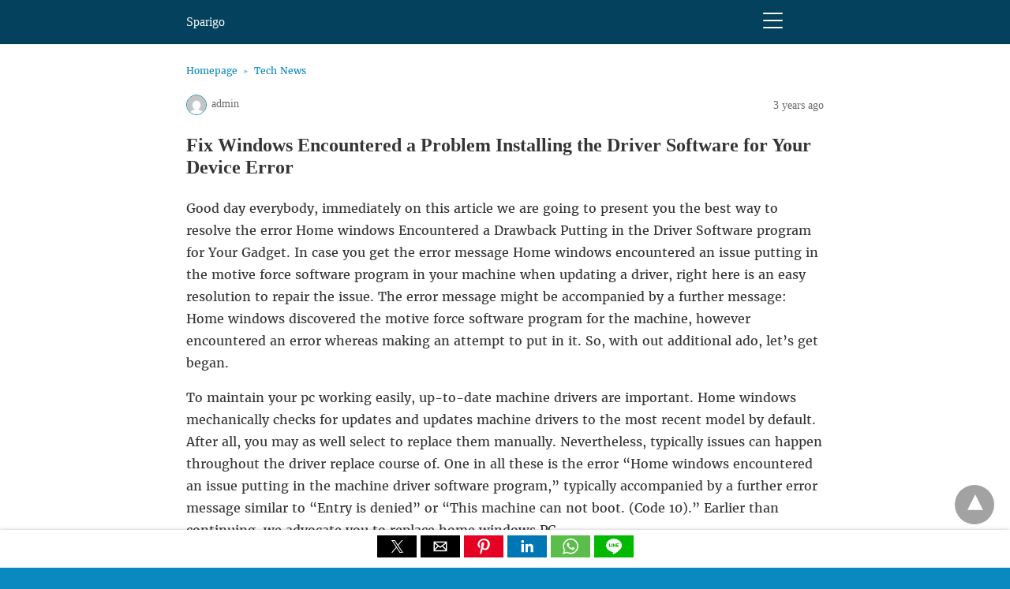

--- FILE ---
content_type: text/html; charset=UTF-8
request_url: https://sparigo.com/fix-windows-encountered-a-problem-installing-the-driver-software-for-your-device-error/
body_size: 15332
content:
<!doctype html> <html amp lang="en-US"> <head> <meta charset="utf-8"> <link rel="preconnect" href="//cdn.ampproject.org"> <meta name="viewport" content="width=device-width">  <title>Fix Windows Encountered a Problem Installing the Driver Software for Your Device Error - Sparigo</title> <link rel="canonical" href="https://sparigo.com/fix-windows-encountered-a-problem-installing-the-driver-software-for-your-device-error/" /> <meta property="og:locale" content="en_US" /> <meta property="og:type" content="article" /> <meta property="og:title" content="Fix Windows Encountered a Problem Installing the Driver Software for Your Device Error - Sparigo" /> <meta property="og:description" content="Good day everybody, immediately on this article we are going to present you the best way to resolve the error Home windows Encountered a Drawback Putting in the Driver Software program for Your Gadget. In case you get the error message Home windows encountered an issue putting in the motive force software program in your machine ... Read more" /> <meta property="og:url" content="https://sparigo.com/fix-windows-encountered-a-problem-installing-the-driver-software-for-your-device-error/" /> <meta property="og:site_name" content="Sparigo" /> <meta property="article:published_time" content="2022-12-07T06:18:14+00:00" /> <meta name="author" content="admin" /> <meta name="twitter:card" content="summary_large_image" /> <meta name="twitter:label1" content="Written by" /> <meta name="twitter:data1" content="admin" /> <meta name="twitter:label2" content="Est. reading time" /> <meta name="twitter:data2" content="4 minutes" /> <script type="application/ld+json" class="yoast-schema-graph">{"@context":"https://schema.org","@graph":[{"@type":"Article","@id":"https://sparigo.com/fix-windows-encountered-a-problem-installing-the-driver-software-for-your-device-error/#article","isPartOf":{"@id":"https://sparigo.com/fix-windows-encountered-a-problem-installing-the-driver-software-for-your-device-error/"},"author":{"name":"admin","@id":"https://sparigo.com/#/schema/person/469ff2889f977ea54bfbe1c044af9e62"},"headline":"Fix Windows Encountered a Problem Installing the Driver Software for Your Device Error","datePublished":"2022-12-07T06:18:14+00:00","mainEntityOfPage":{"@id":"https://sparigo.com/fix-windows-encountered-a-problem-installing-the-driver-software-for-your-device-error/"},"wordCount":846,"commentCount":0,"image":{"@id":"https://sparigo.com/fix-windows-encountered-a-problem-installing-the-driver-software-for-your-device-error/#primaryimage"},"thumbnailUrl":"","articleSection":["Tech News"],"inLanguage":"en-US","potentialAction":[{"@type":"CommentAction","name":"Comment","target":["https://sparigo.com/fix-windows-encountered-a-problem-installing-the-driver-software-for-your-device-error/#respond"]}]},{"@type":"WebPage","@id":"https://sparigo.com/fix-windows-encountered-a-problem-installing-the-driver-software-for-your-device-error/","url":"https://sparigo.com/fix-windows-encountered-a-problem-installing-the-driver-software-for-your-device-error/","name":"Fix Windows Encountered a Problem Installing the Driver Software for Your Device Error - Sparigo","isPartOf":{"@id":"https://sparigo.com/#website"},"primaryImageOfPage":{"@id":"https://sparigo.com/fix-windows-encountered-a-problem-installing-the-driver-software-for-your-device-error/#primaryimage"},"image":{"@id":"https://sparigo.com/fix-windows-encountered-a-problem-installing-the-driver-software-for-your-device-error/#primaryimage"},"thumbnailUrl":"","datePublished":"2022-12-07T06:18:14+00:00","author":{"@id":"https://sparigo.com/#/schema/person/469ff2889f977ea54bfbe1c044af9e62"},"breadcrumb":{"@id":"https://sparigo.com/fix-windows-encountered-a-problem-installing-the-driver-software-for-your-device-error/#breadcrumb"},"inLanguage":"en-US","potentialAction":[{"@type":"ReadAction","target":["https://sparigo.com/fix-windows-encountered-a-problem-installing-the-driver-software-for-your-device-error/"]}]},{"@type":"ImageObject","inLanguage":"en-US","@id":"https://sparigo.com/fix-windows-encountered-a-problem-installing-the-driver-software-for-your-device-error/#primaryimage","url":"","contentUrl":""},{"@type":"BreadcrumbList","@id":"https://sparigo.com/fix-windows-encountered-a-problem-installing-the-driver-software-for-your-device-error/#breadcrumb","itemListElement":[{"@type":"ListItem","position":1,"name":"Home","item":"https://sparigo.com/"},{"@type":"ListItem","position":2,"name":"Fix Windows Encountered a Problem Installing the Driver Software for Your Device Error"}]},{"@type":"WebSite","@id":"https://sparigo.com/#website","url":"https://sparigo.com/","name":"Sparigo","description":"All About Tech","potentialAction":[{"@type":"SearchAction","target":{"@type":"EntryPoint","urlTemplate":"https://sparigo.com/?s={search_term_string}"},"query-input":{"@type":"PropertyValueSpecification","valueRequired":true,"valueName":"search_term_string"}}],"inLanguage":"en-US"},{"@type":"Person","@id":"https://sparigo.com/#/schema/person/469ff2889f977ea54bfbe1c044af9e62","name":"admin","image":{"@type":"ImageObject","inLanguage":"en-US","@id":"https://sparigo.com/#/schema/person/image/","url":"https://secure.gravatar.com/avatar/19288f17b74ed8723bb65bab56b94ad7c51a82c2fd9c73b7779a49fe2857d035?s=96&d=mm&r=g","contentUrl":"https://secure.gravatar.com/avatar/19288f17b74ed8723bb65bab56b94ad7c51a82c2fd9c73b7779a49fe2857d035?s=96&d=mm&r=g","caption":"admin"},"sameAs":["http://sparigo.com"],"url":"https://sparigo.com/author/admin/"}]}</script>  <meta name="generator" content="AMP for WP 1.1.11" /> <link rel="preload" as="script" href="https://cdn.ampproject.org/v0.js"> <link rel="preconnect dns-prefetch" href="https://fonts.gstatic.com/" crossorigin> <script custom-element="amp-analytics" src="https://cdn.ampproject.org/v0/amp-analytics-latest.js" async></script> <script custom-element="amp-bind" src="https://cdn.ampproject.org/v0/amp-bind-0.1.js" async></script>    <script custom-element="amp-addthis" src="https://cdn.ampproject.org/v0/amp-addthis-0.1.js" async></script> <script custom-element="amp-social-share" src="https://cdn.ampproject.org/v0/amp-social-share-0.1.js" async></script> <script custom-element="amp-sidebar" src="https://cdn.ampproject.org/v0/amp-sidebar-0.1.js" async></script> <script src="https://cdn.ampproject.org/v0.js" async></script> <link rel="stylesheet" href="https://fonts.googleapis.com/css?family=Merriweather:400,400italic,700,700italic"> <style amp-boilerplate>body{-webkit-animation:-amp-start 8s steps(1,end) 0s 1 normal both;-moz-animation:-amp-start 8s steps(1,end) 0s 1 normal both;-ms-animation:-amp-start 8s steps(1,end) 0s 1 normal both;animation:-amp-start 8s steps(1,end) 0s 1 normal both}@-webkit-keyframes -amp-start{from{visibility:hidden}to{visibility:visible}}@-moz-keyframes -amp-start{from{visibility:hidden}to{visibility:visible}}@-ms-keyframes -amp-start{from{visibility:hidden}to{visibility:visible}}@-o-keyframes -amp-start{from{visibility:hidden}to{visibility:visible}}@keyframes -amp-start{from{visibility:hidden}to{visibility:visible}}</style><noscript><style amp-boilerplate>body{-webkit-animation:none;-moz-animation:none;-ms-animation:none;animation:none}</style></noscript> <style amp-custom> #statcounter{width:1px;height:1px}#ampforwp-jp-relatedposts{padding-top:1em;margin:1em 0;position:relative;clear:both}#ampforwp-jp-relatedposts h3.jp-relatedposts-headline{margin:0 0 1em;display:inline-block;float:left;font-size:9pt;font-weight:700;font-family:inherit}#ampforwp-jp-relatedposts .jp-relatedposts-items-visual{margin-right:-20px}#ampforwp-jp-relatedposts .jp-relatedposts-items{clear:left}#ampforwp-jp-relatedposts .jp-relatedposts-items-visual .jp-relatedposts-post{padding-right:20px;-moz-opacity:.8;opacity:.8}#ampforwp-jp-relatedposts .jp-relatedposts-items .jp-relatedposts-post{float:left;width:33%;margin:0 0 1em;box-sizing:border-box;-moz-box-sizing:border-box;-webkit-box-sizing:border-box}#ampforwp-jp-relatedposts .jp-relatedposts-items-visual h4.jp-relatedposts-post-title{text-transform:none;font-family:inherit;display:block;max-width:100%}#ampforwp-jp-relatedposts .jp-relatedposts-items p,#ampforwp-jp-relatedposts .jp-relatedposts-items time,#ampforwp-jp-relatedposts .jp-relatedposts-items-visual h4.jp-relatedposts-post-title{font-size:14px;line-height:20px;margin:0}#ampforwp-jp-relatedposts .jp-relatedposts-items .jp-relatedposts-post .jp-relatedposts-post-title a{font-size:inherit;font-weight:400;text-decoration:none;-moz-opacity:1;opacity:1}.amp-wp-article amp-addthis{bottom:-38px;margin-left:6px}@font-face{font-family:'Merriweather';font-display:swap;font-style:normal;font-weight:400;src:local('Merriweather'), local('Merriweather-Regular'), url('https://sparigo.com/wp-content/plugins/accelerated-mobile-pages/templates/design-manager/design-1/fonts/Merriweather-Regular.ttf')}@font-face{font-family:'Merriweather';font-display:swap;font-style:normal;font-weight:700;src:local('Merriweather Bold'), local('Merriweather-Bold'), url('https://sparigo.com/wp-content/plugins/accelerated-mobile-pages/templates/design-manager/design-1/fonts/Merriweather-Bold.ttf')}@font-face{font-family:'Merriweather';font-display:swap;font-style:italic;font-weight:400;src:local('Merriweather Italic'), local('Merriweather-Italic'), url('https://sparigo.com/wp-content/plugins/accelerated-mobile-pages/templates/design-manager/design-1/fonts/Merriweather-Italic.ttf')}@font-face{font-family:'Merriweather';font-display:swap;font-style:italic;font-weight:700;src:local('Merriweather Bold Italic'), local('Merriweather-BoldItalic'), url('https://sparigo.com/wp-content/plugins/accelerated-mobile-pages/templates/design-manager/design-1/fonts/Merriweather-BoldItalic.ttf')}.clearfix, .cb{clear:both}.alignright{float:right}.alignleft{float:left}.aligncenter{display:block;margin-left:auto;margin-right:auto;max-width:100%;text-align:center}.amp-wp-enforced-sizes{max-width:100%;margin:0 auto}.amp-wp-unknown-size img{object-fit:contain}amp-iframe{max-width:100%;margin-bottom:20px}amp-wistia-player{margin:5px 0px}.hide{display:none}div#pagination a{color:#04415D}.amp-wp-article amp-addthis{bottom:-38px}.amp-wp-content,.amp-wp-title-bar div{margin:0 auto;max-width:1000px}html{background:#0a89c0}body, .cmts_list ul li{background:#fff;color:#353535;font-weight:300;line-height:1.75em;font-family:'Merriweather', 'Times New Roman', 'Times, Serif'}ol, ul{list-style-position:inside}p,ol,ul,figure{margin:0 0 1em;padding:0}a,a:visited{color:#0a89c0}a:hover,a:active,a:focus{color:#353535}.wp-caption amp-img{max-width:100%}blockquote{color:#353535;background:rgba(127,127,127,.125);border-left:2px solid #0a89c0;margin:8px 0 24px 0;padding:16px}blockquote p:last-child{margin-bottom:0}.amp-wp-meta,.amp-wp-header .ampforwp-logo-area,.amp-wp-title,.wp-caption-text,.amp-wp-tax-category,.amp-wp-tax-tag,.amp-wp-comments-link,.amp-wp-footer p,.back-to-top, .cmt-button-wrapper a,.rp ol, .rp span, .single-post .amp_author_area .amp_author_area_wrapper{font-family:'Segoe UI'}.amp-wp-header{background-color:rgba(4,65,93,1)}.amp-wp-header .ampforwp-logo-area{color:#fff;font-size:1em;font-weight:400;margin:0 auto;max-width:calc(840px - 32px);padding:.875em 16px;position:relative}.amp-wp-header .amp-wp-site-icon{background-color:#fff;border:1px solid #fff;border-radius:50%;position:absolute;right:18px;top:10px}.amp-wp-article{color:#353535;font-weight:400;margin:1.5em auto;max-width:840px;overflow-wrap:break-word;word-wrap:break-word}.amp-wp-article-header{align-items:center;align-content:stretch;display:flex;flex-wrap:wrap;justify-content:space-between;margin:1.5em 16px 1.5em}.amp-wp-title{color:#353535;display:block;flex:1 0 100%;font-weight:900;font-size:1.5em;margin:0;width:100%}h2.amp-wp-sub-title{font-size:16px;line-height:1.4em;margin-top:0px;color:#a0a0a0}h2.amp-wp-sub-title.center{text-align:center}.amp-wp-meta{color:#696969;display:inline-block;flex:2 1 50%;font-size:.875em;line-height:1.7em;margin:0;padding:0}.ampforwp-meta-info{margin-top:0px}.amp-wp-article-header .amp-wp-meta:last-of-type{text-align:right;float:right;display:initial}.amp-wp-article-header .amp-wp-meta:first-of-type{text-align:left}.amp-wp-byline amp-img,.amp-wp-byline .amp-wp-author{display:inline-block;vertical-align:middle}.amp-wp-byline amp-img{border:1px solid #0a89c0;border-radius:50%;position:relative;margin-right:6px}.amp-wp-posted-on{text-align:right}.hide-meta-info{display:none}.amp-wp-article-featured-image{margin:1.5em 16px 1.5em;text-align:center}.amp-wp-article-featured-image amp-img{margin:0 auto}.amp-wp-article-featured-image.wp-caption .wp-caption-text, .ampforwp-gallery-item .wp-caption-text{margin:0 18px}.amp-wp-frontpage .the_content{padding:10px}.ampforwp-gallery-item.amp-carousel-slide{padding-bottom:20px}.amp-wp-frontpage .ampforwp-title{margin-left:10px}.amp-wp-article a{text-decoration:none}.amp-wp-article-content{margin:0 16px}.amp-wp-article-content ul,.amp-wp-article-content ol{margin-left:1em}.amp-wp-article-content amp-img{margin:0 auto}.amp-wp-article-content amp-img.alignright{margin:0 0 1em 16px}.amp-wp-article-content amp-img.alignleft{margin:0 16px 1em 0}.wp-caption{padding:0}.wp-caption.alignleft{margin-right:16px}.wp-caption.alignright{margin-left:16px}figcaption,.wp-caption-text{border-bottom:1px solid #c2c2c2;color:#696969;font-size:.875em;line-height:1.5em;margin:0;padding:.66em 10px .75em;text-align:center}amp-carousel{background:#c2c2c2;margin:0 -16px 1.5em}amp-iframe,amp-youtube,amp-instagram,amp-vine{background:#c2c2c2;margin:0 -16px 1.5em}.amp-wp-article-content amp-carousel amp-img{border:none}amp-carousel > amp-img > img{object-fit:contain}.amp-wp-iframe-placeholder{background:#c2c2c2 url(https://sparigo.com/wp-content/plugins/accelerated-mobile-pages/images/placeholder-icon.png) no-repeat center 40%;background-size:48px 48px;min-height:48px}.amp-wp-article-footer .amp-wp-meta{display:block}.amp-wp-tags{list-style-type:none;padding:0;margin:0 0 9px 0;display:inline-flex}.amp-wp-tags li{display:inline;padding-left:5px}.amp-wp-tax-category span{margin-right:5px}.amp-wp-tax-category, .amp-wp-tax-tag{color:#696969;font-size:.875em;line-height:1.5em;margin:1.5em 16px}.ampforwp-comment-button{margin-bottom:20px}.amp-wp-comments-link{color:#696969;font-size:.875em;line-height:1.5em;text-align:center;margin:2.25em 0 1.5em}.amp-wp-comments-link a{border-style:solid;border-color:#c2c2c2;border-width:1px 1px 2px;border-radius:4px;background-color:transparent;color:#0a89c0;cursor:pointer;display:block;font-size:14px;font-weight:600;line-height:18px;margin:0 auto;max-width:200px;padding:11px 16px;text-decoration:none;width:50%;-webkit-transition:background-color 0.2s ease;transition:background-color 0.2s ease}.page-title{margin:0 15px;font-size:1.17em}.amp-sub-archives li{width:50%}.amp-sub-archives ul{padding:0;list-style:none;display:flex;font-size:12px;line-height:1.2;margin:5px 1.5em 10px 1.5em}.author-archive amp-img{border-radius:50%;margin:0px 8px 10px;display:block}.author-archive{float:left}.amp-wp-content.taxonomy-description{margin:0 15px}.amp-wp-content.taxonomy-image{margin:15px 15px 0px 15px}.amp-wp-footer{margin:calc(1.5em - 1px) 0 0;padding-bottom:25px}.amp-wp-footer div{margin:0 auto;max-width:calc(840px - 32px);position:relative}.amp-wp-footer .footer_menu{padding:1.25em 16px}.amp-wp-footer h2{font-size:1em;line-height:1.375em;margin:0 0 .5em}.amp-wp-footer p{font-size:.8em;line-height:1.5em;margin:0 15px 0 0}.amp-wp-footer a{text-decoration:none}.copyright_txt{float:left}.back-to-top{float:right}.amp-wp-header .nav_container{float:right;top:16px;line-height:1;right:65px;position:absolute}.toggle-text{position:absolute;right:0;height:22px;width:28px}.toggle-text span{display:block;position:absolute;height:2px;width:25px;background:#ffffff;border-radius:19px;opacity:1;left:0}.toggle-text span:nth-child(2){top:9px}.toggle-text span:nth-child(3){top:18px}.amp-wp-home .amp-wp-meta{margin:5px 0}.amp-wp-home .amp-wp-content p{display:inline-block;width:100%}.ampforwp-custom-index .amp-wp-title a{text-decoration:none;color:#353535}.amp-wp-meta{display:flex}.amp-wp-posted-on{display:initial}#pagination .next,#pagination .prev{display:inline-block}.ampforwp-custom-index .amp-wp-content{margin-bottom:30px}.pagination-holder{margin:1.5em 16px}#pagination .next{float:right}.amp-wp-home .amp-wp-content p{display:inline}.home-post-image{float:right;margin:0 0 10px 20px}.amp-wp-article-content amp-img{max-width:100%}.amp-wp-meta.amp-wp-tax-category,.amp-wp-meta.amp-wp-tax-tag{margin:0}.amp-wp-meta.amp-wp-tax-tag{display:initial}.the_content small{font-size:11px;line-height:1.2;color:#111;margin-bottom:5px;display:inline-block}.ampforwp-so-i{margin:1.5em 16px}.a-so-i{width:50px;height:28px;display:inline-block;background:#5cbe4a;position:relative;top:-8px;padding-top:0px;margin-bottom:5px}.a-so-i amp-img{top:4px}amp-social-share[type="facebookmessenger"]{background-image:url(https://img.icons8.com/color/100/000000/facebook-messenger.png);max-height:33px}.custom-amp-socialsharing-line{background:#00b900}.cmt-button-wrapper a{border-style:solid;border-color:#c2c2c2;border-width:1px 1px 2px;border-radius:4px;background-color:transparent;color:#0a89c0;cursor:pointer;display:block;font-size:14px;font-weight:600;text-align:center;line-height:18px;margin:0 auto;max-width:200px;padding:11px 16px;text-decoration:none;width:50%;-webkit-transition:background-color .2s ease;transition:background-color .2s ease}.close-nav,.cmts_list div,.rp ol li,.toggle-navigation ul,.toggle-navigationv2 ul li a{display:inline-block}main .amp-wp-content.cmts_list{background:0 0;box-shadow:none;max-width:1030px}.cmts_list h3{font-size:14px;font-weight:700;letter-spacing:.4px;margin:25px 0 10px;color:#333}.cmts_list{margin:2.5em 16px}.cmts_list ul{margin:0;padding:0}.cmts_list ul.children{padding-bottom:10px;margin-left:4%;width:96%}.cmts_list ul li p{margin:0;font-size:14px;clear:both;padding-top:5px;word-break:break-word}.cmts_list ul li{font-size:11px;list-style-type:none;margin-bottom:12px;background:#fefefe;-moz-border-radius:2px;-webkit-border-radius:2px;border-radius:2px;-moz-box-shadow:0 2px 3px rgba(0,0,0,.05);-webkit-box-shadow:0 2px 3px rgba(0,0,0,.05);box-shadow:0 2px 3px rgba(0,0,0,.05);padding:0;max-width:1000px;width:96%}.cmts_list ul li .says{margin-right:4px}.cmts_list li li,.cmts_list li li li{margin:20px 20px 10px}.cmts_list ul li .comment-body{padding:10px 0 15px}.cmt-author{float:left}.single-post footer.comment-meta{padding-bottom:0;line-height:1.9}.cmts_list li li{background:#f7f7f7;box-shadow:none;border:1px solid #eee}.page-numbers{padding:9px 10px;background:#fff;font-size:14px}.cmt-author-img{float:left;margin-right:5px;border-radius:60px}.comment-content amp-img{max-width:300px}amp-sidebar{width:250px}amp-sidebar{background:#efefef}.amp-sidebar-image{line-height:100px;vertical-align:middle}.amp-close-image{top:15px;left:225px;cursor:pointer}.toggle-navigationv2 ul{list-style-type:none;margin:0;font-family:sans-serif;padding:0}.toggle-navigationv2 ul ul li a{padding-left:35px;background:#ffffff;display:inline-block}.toggle-navigationv2 ul li a{padding:10px 15px 10px 25px;width:100%;text-decoration:none;background:#fafafa;font-size:13px;border-bottom:1px solid #efefef;display:inline-block;color:#0a89c0}.close-nav{font-size:12px;font-family:sans-serif;background:rgba(0,0,0,0.25);letter-spacing:1px;padding:10px;border-radius:100px;line-height:8px;margin:14px;color:#ffffff;display:inline-block;position:relative;right:0px}.close-nav:hover{background:rgba(0,0,0,0.45)}.toggle-navigation ul{list-style-type:none;margin:0;padding:0;width:100%}.menu-all-pages-container:after{content:"";clear:both}.toggle-navigation ul li{font-size:13px;border-bottom:1px solid rgba(0,0,0,.11);padding:11px 0;width:25%;float:left;text-align:center;margin-top:6px}.toggle-navigation ul ul{display:none}.toggle-navigation ul li a{color:#eee;padding:15px}.toggle-navigation{display:none;background:#444}.nav_container:hover+.toggle-navigation,.toggle-navigation:active,.toggle-navigation:focus,.toggle-navigation:hover{display:inline-block;width:100%}#amp-user-notification1 p{display:inline-block}amp-user-notification{padding:5px;text-align:center;background:#fff;border-top:1px solid}amp-user-notification button{padding:8px 10px;background:#0a89c0;color:#fff;margin-left:5px;border:0}.amp-not-privacy{color:#0a89c0;text-decoration:none;font-size:15px}amp-user-notification button:hover{cursor:pointer}.amp-ad-wrapper{text-align:center}body{padding-bottom:43px}.body.single-post .s_so{z-index:99999}.body.single-post .adsforwp-stick-ad, .body.single-post amp-sticky-ad{padding-top:4px;padding-bottom:52px}.body.single-post .ampforwp-sticky-custom-ad{bottom:46px;padding:5px 0px 0px}.body.single-post .afw a{line-height:0}.body.single-post amp-sticky-ad amp-sticky-ad-top-padding{height:0px}.s_so a{text-decoration:none}.s_so{width:100%;bottom:0;display:block;left:0;box-shadow:0 4px 7px #000;background:#fff;padding:7px 0 0;position:fixed;margin:0;z-index:10;text-align:center}.whatsapp-share-icon{width:50px;height:28px;display:inline-block;background:#5cbe4a;padding:4px 0;position:relative;top:-4px}.amp-wp-tax-category span:first-child:after{content:' '}.amp-wp-tax-category span:after,.amp-wp-tax-tag span:after{content:', '}.amp-wp-tax-category span:last-child:after,.amp-wp-tax-tag span:last-child:after{content:' '}pre{white-space:pre-wrap}.amp-ad-wrapper.amp_ad_1{padding-top:20px}.amp-wp-content-loop{width:100%}.amp-wp-content-loop ul{margin:0}.ampforwp_single_excerpt{margin-bottom:15px}.ampforwp-ad-above-related-post{padding-top:15px}.single-post .amp_author_area amp-img{margin:0;float:left;margin-right:12px;border-radius:60px}.single-post .amp_author_area .amp_author_area_wrapper{display:inline-block;width:100%;line-height:1.4;margin-top:22px;font-size:13px;color:#333}.a-so-twitter{background:#1da1f2}.a-so-i-rounded-author{padding:10px 0px 10px 10px;display:inline-table;border-radius:50%;cursor:pointer}figure.aligncenter amp-img{margin:0 auto}.amp-wp-footer{border-top:1px solid #c2c2c2;background:#FFFFFF;color:#353535}.amp-wp-footer a{color:#04415D}.amp-wp-footer a:hover{color:#353535}.amp-wp-footer p{color:#696969}.amp-wp-footer{background:#FFFFFF}.footer_menu ul{list-style-type:none;padding:0;text-align:center;margin:0px 20px 25px 20px;line-height:27px;font-size:13px}.footer_menu ul li{display:inline;margin:0 10px}.footer_menu ul li:first-child{margin-left:0}.footer_menu ul li:last-child{margin-right:0}.footer_menu ul ul{display:none}#footer{padding:20px 0px 0px 0px}#footer h2, .cpr-links{padding:0px 16px}a.btt:hover{cursor:pointer}.amp-category-block ul{list-style-type:none}.amp-category-block-btn{display:block;text-align:center;font-size:13px;margin-top:15px;border-bottom:1px solid #f1f1f1;text-decoration:none}.design_1_wrapper .amp-category-block, .category-widget-wrapper{max-width:840px;margin:1.5em auto}.design_1_wrapper .amp-wp-header .nav_container .toggle-text{cursor:pointer}.category-widget-gutter{margin:1.5em 26px 3.5em}.category-widget-gutter h4{margin-bottom:0px}.category-widget-gutter ul{margin-top:10px;list-style-type:none;padding:0}.amp-category-block ul{margin:1.5em 26px 3.5em}.amp-category-post{width:32%;display:inline-block;word-wrap:break-word;float:left}.amp-category-post a{color:#555;text-decoration:none}.amp-category-post amp-img{margin-bottom:5px}.amp-category-block li:nth-child(3){margin:0 1%}@media screen and (max-width:530px){.amp-category-post{line-height:1.45;font-size:14px}.amp-category-block li:nth-child(3){margin:0 0.6%}}@media screen and (max-width:375px){.rp .related_link{line-height:1}.amp-category-post{line-height:1.45;font-size:12px}.amp-category-block li:nth-child(3){margin:0%}}.searchmenu{margin-right:15px;margin-top:10px;position:absolute;top:0;right:91px}.searchmenu button{background:transparent;border:none}.closebutton{background:transparent;border:0;color:rgba(255, 255, 255, 0.7);border:1px solid rgba(255, 255, 255, 0.7);border-radius:30px;width:32px;height:32px;font-size:12px;text-align:center;position:absolute;top:12px;right:20px;outline:none}amp-lightbox{background:rgba(0, 0, 0,0.85)}.rp span{display:block}.rp ol{list-style-type:none;margin:0;padding:0}.rp ol li{width:100%;margin-bottom:12px;padding:0}.rp .related_link a{color:#000;font-size:18px}.rp ol li amp-img{width:100px;float:left;margin-right:15px}.rp ol li p{font-size:12px;color:#999;line-height:1.2;margin:7px 0 0}.no_related_thumbnail{padding:15px 18px}main .amp-wp-content.relatedpost{background:0 0;box-shadow:none;max-width:1030px}.relatedpost{margin:2em 16px}.rp span{font-size:14px;font-weight:700;letter-spacing:.4px;margin:25px 0 10px;color:#333}.rp ol li{display:inline-block}table{display:-webkit-box;display:-ms-flexbox;display:flex;-ms-flex-wrap:wrap;flex-wrap:wrap;overflow-x:auto}table a:link{font-weight:bold;text-decoration:none}table a:visited{color:#999999;font-weight:bold;text-decoration:none}table a:active, table a:hover{color:#bd5a35;text-decoration:underline}table{color:#666;font-size:12px;text-shadow:1px 1px 0px #fff;background:#eee;margin:0px;width:95%}table th{padding:21px 25px 22px 25px;border-top:1px solid #fafafa;border-bottom:1px solid #e0e0e0;background:#ededed;background:-webkit-gradient(linear, left top, left bottom, from(#ededed), to(#ebebeb));background:-moz-linear-gradient(top, #ededed, #ebebeb)}table th:first-child{text-align:left;padding-left:20px}table tr:first-child th:first-child{-moz-border-radius-topleft:3px;-webkit-border-top-left-radius:3px;border-top-left-radius:3px}table tr:first-child th:last-child{-moz-border-radius-topright:3px;-webkit-border-top-right-radius:3px;border-top-right-radius:3px}table tr{text-align:center;padding-left:20px}table td:first-child{text-align:left;padding-left:20px;border-left:0}table td{padding:18px;border-top:1px solid #ffffff;border-bottom:1px solid #e0e0e0;border-left:1px solid #e0e0e0;background:#fafafa;background:-webkit-gradient(linear, left top, left bottom, from(#fbfbfb), to(#fafafa));background:-moz-linear-gradient(top, #fbfbfb, #fafafa)}table tr.even td{background:#f6f6f6;background:-webkit-gradient(linear, left top, left bottom, from(#f8f8f8), to(#f6f6f6));background:-moz-linear-gradient(top, #f8f8f8, #f6f6f6)}table tr:last-child td{border-bottom:0}table tr:last-child td:first-child{-moz-border-radius-bottomleft:3px;-webkit-border-bottom-left-radius:3px;border-bottom-left-radius:3px}table tr:last-child td:last-child{-moz-border-radius-bottomright:3px;-webkit-border-bottom-right-radius:3px;border-bottom-right-radius:3px}table tr:hover td{background:#f2f2f2;background:-webkit-gradient(linear, left top, left bottom, from(#f2f2f2), to(#f0f0f0));background:-moz-linear-gradient(top, #f2f2f2, #f0f0f0)}.amp-wp-content table{word-break:break-word}.amp-facebook-comments{margin:0 0}[class*=icono-]:after, [class*=icono-]:before{content:'';pointer-events:none}.icono-search:before{position:absolute;left:50%;-webkit-transform:rotate(270deg);-ms-transform:rotate(270deg);transform:rotate(270deg);width:2px;height:9px;box-shadow:inset 0 0 0 32px;top:0px;border-radius:0 0 1px 1px;left:14px}[class*=icono-]{display:inline-block;vertical-align:middle;position:relative;font-style:normal;color:#f42;text-align:left;text-indent:-9999px;direction:ltr}.amp-wp-header .ampforwp-search-nav-wrapper{padding:0}.ampforwp-search-nav-wrapper .searchmenu{margin-top:20px}.headerlogo a, [class*=icono-]{top:0}.amp-logo h1{font-size:1em;font-weight:400;line-height:1.75em;margin:0}.amp-logo{display:inline-block}.amp-wp-header a, .headerlogo a, [class*=icono-]{color:#ffffff;text-decoration:none}@media screen and (min-width:650px){table{display:inline-table}}.amp-wp-footer{padding-bottom:20px}.breadcrumb{line-height:1;margin:0.1em 16px 1.5em}.breadcrumb{line-height:1;margin:0.1em 16px 1.5em}.breadcrumb ul{padding:0;margin:0}.breadcrumb ul li, .breadcrumbs span{display:inline;font-size:12px}.breadcrumb ul li a, .breadcrumb ul li span{font-size:12px}.breadcrumb ul li a::after{content:"\25BA";display:inline-block;font-size:8px;padding:0 6px 0 7px;vertical-align:middle;opacity:0.5;position:relative;top:-1px}.breadcrumb ul li:hover a::after{color:#c3c3c3}.breadcrumb ul li:last-child a::after{display:none}.amp-wp-content.widget-wrapper{max-width:840px}.amp_widget_above_the_footer{margin:0 10px}.widget-wrapper li{list-style-position:inside}.amp-menu > li > a > amp-img, .sub-menu > li > a > amp-img{display:inline-block;margin-right:4px}.menu-item amp-img{width:16px;height:11px;display:inline-block;margin-right:5px}.amp-carousel-container{position:relative;width:100%;height:100%}.amp-carousel-img img{object-fit:contain}.amp-menu li{position:relative;margin:0}.amp-menu li.menu-item-has-children ul{display:none;margin:0;background:#222}.amp-menu li.menu-item-has-children ul ul{background:#444}.amp-menu input{display:none}.amp-menu [id^=drop]:checked + label + ul{display:block}.amp-menu .toggle:after{content:'\25be';position:absolute;padding:10px 15px 10px 30px;right:0;font-size:18px;color:#ccc;top:5px;z-index:10000;line-height:1}.amp-ad-wrapper span{display:inherit;font-size:12px;line-height:1}.ampforwp_post_pagination{width:100%;text-align:center;display:inline-block}@media(max-width:480px){}@media(max-width:480px){.amp-wp-content .alignright, .amp-wp-content .alignleft{float:none;margin:0 auto}}@media (min-width:768px){.wp-block-columns{display:flex}.wp-block-column{max-width:50%;margin:0px 10px}}.amp-wp-content.the_content h1, .amp-wp-content.the_content h2, .amp-wp-content.the_content h3, .amp-wp-content.the_content h4, .amp-wp-content.the_content h5, .amp-wp-content.the_content h6{margin:15px 0px;line-height:1.4}.amp-wp-content.the_content h1{font-size:32px}.amp-wp-content.the_content h2{font-size:27px}.amp-wp-content.the_content h3{font-size:24px}.amp-wp-content.the_content h4{font-size:20px}.amp-wp-content.the_content h5{font-size:17px}.amp-wp-content.the_content h6{font-size:15px}amp-facebook-like{max-height:28px}.link-menu .toggle{width:100%;height:100%;position:absolute;top:0px;right:0;cursor:pointer}.amp-wp-content table, .cntn-wrp.artl-cnt table{height:auto}amp-img.amp-wp-enforced-sizes[layout=intrinsic] > img, .amp-wp-unknown-size > img{object-fit:contain}.rtl amp-carousel{direction:ltr}.rtl .amp-menu .toggle:after{left:0;right:unset}.sharedaddy li{display:none}sub{vertical-align:sub;font-size:small}sup{vertical-align:super;font-size:small}@media only screen and (max-width:480px){svg{max-width:250px;max-height:250px}}h2.amp-post-title{word-break:break-word;word-wrap:break-word}h2.amp-wp-sub-title{word-break:break-word;word-wrap:break-word}h2.amp-wp-sub-title{font-size:20px;line-height:1.4em;margin-top:0px;color:#a0a0a0}h2.amp-wp-sub-title.center{text-align:center}@media (min-width:768px){.artl-cnt .wp-block-column{max-width:100%}}h1,h2,h3,h4,h5,h6,.amp-wp-title{font-family:1}.btt{position:fixed;bottom:55px;right:20px;background:rgba(71, 71, 71, 0.5);color:#fff;border-radius:100%;width:50px;height:50px;text-decoration:none}.btt:hover{color:#fff;background:#474747}.btt:before{content:'\25be';display:block;font-size:35px;font-weight:600;color:#fff;transform:rotate(180deg);text-align:center;line-height:1.5} .wp-block-table{min-width:240px}table.wp-block-table.alignright,table.wp-block-table.alignleft,table.wp-block-table.aligncenter{width:auto}table.wp-block-table.aligncenter{width:50%}table.wp-block-table.alignfull,table.wp-block-table.alignwide{display:table}table{overflow-x:auto}table a:link{font-weight:bold;text-decoration:none}table a:visited{color:#999999;font-weight:bold;text-decoration:none}table a:active, table a:hover{color:#bd5a35;text-decoration:underline}table{font-family:Arial, Helvetica, sans-serif;color:#666;font-size:15px;text-shadow:1px 1px 0px #fff;background:inherit;margin:0px;width:95%}table th{padding:21px 25px 22px 25px;border-top:1px solid #fafafa;border-bottom:1px solid #e0e0e0;background:#ededed}table th:first-child{text-align:left;padding-left:20px}table tr:first-child th:first-child{-webkit-border-top-left-radius:3px;border-top-left-radius:3px}table tr:first-child th:last-child{-webkit-border-top-right-radius:3px;border-top-right-radius:3px}table tr{text-align:center;padding-left:20px;border:2px solid #eee}table td:first-child{padding-left:20px;border-left:0}table td{padding:18px;border-top:1px solid #ffffff;border-bottom:1px solid #e0e0e0;border-left:1px solid #e0e0e0}table tr.even td{background:#f6f6f6;background:-webkit-gradient(linear, left top, left bottom, from(#f8f8f8), to(#f6f6f6))}table tr:last-child td{border-bottom:0}table tr:last-child td:first-child{-webkit-border-bottom-left-radius:3px;border-bottom-left-radius:3px}table tr:last-child td:last-child{-webkit-border-bottom-right-radius:3px;border-bottom-right-radius:3px}@media screen and (min-width:650px){table{display:inline-table}}.has-text-align-left{text-align:left}.has-text-align-right{text-align:right}.has-text-align-center{text-align:center}.collapsible-captions amp-img img{object-fit:contain}.web-stories-list__story-poster amp-img{width:100%;height:100%}ins{background:yellow}.afw a{display:block}amp-web-push-widget button.amp-subscribe{display:inline-flex;align-items:center;border-radius:5px;border:0;box-sizing:border-box;margin:0;padding:10px 15px;cursor:pointer;outline:none;font-size:15px;font-weight:500;background:#4A90E2;margin-top:7px;color:white;box-shadow:0 1px 1px 0 rgba(0, 0, 0, 0.5);-webkit-tap-highlight-color:rgba(0, 0, 0, 0)}.amp-logo amp-img{width:190px}.amp-menu input{display:none}.amp-menu li.menu-item-has-children ul{display:none}.amp-menu li{position:relative;display:block}.amp-menu > li a{display:block}</style> </head> <body data-amp-auto-lightbox-disable class="body single-post 2092 post-id-2092 singular-2092 design_1_wrapper post 1.1.11"> <div id="backtotop"></div> <header id="#top" class="amp-wp-header"> <div class="ampforwp-logo-area" > <div class="amp-logo"> <a href="https://sparigo.com/" >Sparigo</a> </div> <div on='tap:sidebar.toggle' role="button" aria-label="Navigation" tabindex="0" class="nav_container"> <a class="toggle-text"> <span></span> <span></span> <span></span> </a> </div> </div> </header> <amp-sidebar id='sidebar' layout="nodisplay" side="right"> <div class="toggle-navigationv2"> <div role="button" tabindex="0" on='tap:sidebar.close' class="close-nav">X</div> <nav id ="primary-amp-menu"> <div class="menu-top-menu-container"><ul id="menu-top-menu" class="menu amp-menu"><li id="menu-item-3349" class="menu-item menu-item-type-custom menu-item-object-custom menu-item-home menu-item-3349 "><a href="https://sparigo.com/" class="dropdown-toggle" data-toggle="dropdown"><span>Home</span></a></li> <li id="menu-item-3348" class="menu-item menu-item-type-taxonomy menu-item-object-category current-post-ancestor current-menu-parent current-post-parent menu-item-3348 "><a href="https://sparigo.com/category/tech-news/" class="dropdown-toggle" data-toggle="dropdown"><span>Tech News</span></a></li> <li id="menu-item-3346" class="menu-item menu-item-type-taxonomy menu-item-object-category menu-item-3346 "><a href="https://sparigo.com/category/earn-money/" class="dropdown-toggle" data-toggle="dropdown"><span>Earn Money</span></a></li> <li id="menu-item-3344" class="menu-item menu-item-type-taxonomy menu-item-object-category menu-item-3344 "><a href="https://sparigo.com/category/android-apps/" class="dropdown-toggle" data-toggle="dropdown"><span>Android App</span></a></li> <li id="menu-item-3347" class="menu-item menu-item-type-taxonomy menu-item-object-category menu-item-3347 "><a href="https://sparigo.com/category/news/" class="dropdown-toggle" data-toggle="dropdown"><span>News</span></a></li> <li id="menu-item-3345" class="menu-item menu-item-type-taxonomy menu-item-object-category menu-item-3345 "><a href="https://sparigo.com/category/apps/" class="dropdown-toggle" data-toggle="dropdown"><span>Apps</span></a></li> <li id="menu-item-3199" class="menu-item menu-item-type-post_type menu-item-object-page menu-item-3199 "><a href="https://sparigo.com/terms-and-conditions/" class="dropdown-toggle" data-toggle="dropdown"><span>Terms and Conditions</span></a></li> <li id="menu-item-3198" class="menu-item menu-item-type-post_type menu-item-object-page menu-item-3198 "><a href="https://sparigo.com/privacy-policy-2/" class="dropdown-toggle" data-toggle="dropdown"><span>Privacy Policy</span></a></li> <li id="menu-item-3200" class="menu-item menu-item-type-post_type menu-item-object-page menu-item-3200 "><a href="https://sparigo.com/disclaimer/" class="dropdown-toggle" data-toggle="dropdown"><span>Disclaimer</span></a></li> <li id="menu-item-3197" class="menu-item menu-item-type-post_type menu-item-object-page menu-item-3197 "><a href="https://sparigo.com/contact/" class="dropdown-toggle" data-toggle="dropdown"><span>Contact</span></a></li> <li id="menu-item-3196" class="menu-item menu-item-type-post_type menu-item-object-page menu-item-3196 "><a href="https://sparigo.com/about/" class="dropdown-toggle" data-toggle="dropdown"><span>About</span></a></li> </ul></div> </nav> </div> </amp-sidebar> <article class="amp-wp-article"> <div class="amp-wp-content breadcrumb"> <ul id="breadcrumbs" class="breadcrumbs"><li class="item-home"><a class="bread-link bread-home" href="https://sparigo.com/" title="Homepage">Homepage</a></li><li class="item-cat item-cat-8"><a class="bread-cat bread-cat-8 bread-cat-Tech News" href="https://sparigo.com/category/tech-news/" title="Tech News">Tech News</a></li></ul></div> <div class="amp-wp-article-header ampforwp-meta-info "> <div class="amp-wp-meta amp-wp-byline"> <amp-img src="https://secure.gravatar.com/avatar/19288f17b74ed8723bb65bab56b94ad7c51a82c2fd9c73b7779a49fe2857d035?s=24&#038;d=mm&#038;r=g" width="24" height="24" layout="fixed"></amp-img> <span class="amp-wp-author author vcard">admin</span> </div> <div class="amp-wp-meta amp-wp-posted-on"> <time datetime="2022-12-07T06:18:14+00:00"> 3 years ago </time> </div> </div> <header class="amp-wp-article-header ampforwp-title"> <h1 class="amp-wp-title">Fix Windows Encountered a Problem Installing the Driver Software for Your Device Error</h1> </header> <div class="amp-wp-article-content"> <div class="amp-wp-content the_content"> <p>Good day everybody, immediately on this article we are going to present you the best way to resolve the error Home windows Encountered a Drawback Putting in the Driver Software program for Your Gadget. In case you get the error message Home windows encountered an issue putting in the motive force software program in your machine when updating a driver, right here is an easy resolution to repair the issue. The error message might be accompanied by a further message: Home windows discovered the motive force software program for the machine, however encountered an error whereas making an attempt to put in it. So, with out additional ado, let’s get began.</p> <p>To maintain your pc working easily, up-to-date machine drivers are important. Home windows mechanically checks for updates and updates machine drivers to the most recent model by default. After all, you may as well select to replace them manually. Nevertheless, typically issues can happen throughout the driver replace course of. One in all these is the error “Home windows encountered an issue putting in the machine driver software program,” typically accompanied by a further error message similar to “Entry is denied” or “This machine can not boot. (Code 10).” Earlier than continuing ,we advocate you to replace home windows PC.</p> <h2>Tips on how to Repair Home windows Encountered a Drawback Putting in the Driver Software program for Your Gadget Error</h2> <h3>Run the Troubleshooter from Management Panel</h3> <p><strong>Step 1</strong>: Open Home windows management panel</p> <p><strong>Step 2</strong>: You may as well use the Home windows Key + R key combo the place it’s best to sort “management.exe” and click on Run which may even open Management Panel immediately.</p> <p><strong>Step 3</strong>: After Management Panel opens, change the view to Class and click on on View units and printers below {Hardware} and Sound so as open this part. Notice that you’ll have to resolve the issue utilizing Management Panel and never Settings on Home windows 10.</p> <p><strong>Step 4</strong>: Beneath the Gadgets part, find the problematic machine, left-click on it as soon as, and click on the Troubleshoot button on the prime menu. In case you don’t discover your problematic machine, click on in your pc’s icon.</p> <p><strong>Step 5</strong>: Anticipate the troubleshooter to complete making an attempt to detect and resolve the issue and observe the directions on-screen to permit it to repair the issue. Verify to see if the “Home windows encountered an issue putting in the motive force software program in your machine” error nonetheless seems.</p> <p><strong>Step 6</strong>: You probably have chosen to troubleshoot your pc within the Step 4, it’s best to see a listing of errors after the troubleshooter gathers the info. Select the problematic machine by clicking its radio button and select Subsequent. Comply with the directions on-screen.</p> <h3>Specify the Path for Driver Installs</h3> <p><strong>Step 1</strong>: Open Home windows Gadget Supervisor</p> <p><strong>Step 2</strong>: You may as well use the Home windows Key + R mixture by clicking each of those keys concurrently with the intention to convey up the Run dialog field. Sort in “devmgmt.msc” within the field and click on OK.</p> <p><strong>Step 3</strong>: Find the problematic machine you wish to troubleshoot below the right menu, proper click on on in, and choose Properties. After the Properties window has opened, navigate to the Driver tab and examine for the Replace Driver button.</p> <p><strong>Step 4</strong>: Click on on it. From the brand new window which is able to seem, select the “Browse my pc for driver software program” possibility. Navigate to the C:WindowsWinSxS location in your pc below the “Seek for driver software program on this location” possibility.</p> <p><strong>Step 5</strong>: Now your pc will examine below this location for driver set up and it ought to hopefully stop the ““Home windows encountered an issue putting in the motive force software program in your machine” error from showing.</p> <h2>Last Phrases</h2> <p>We hope you get pleasure from our article on the best way to Repair the Home windows Error Encountered a Drawback Putting in the Driver Software program for Your Gadget. After putting in a Home windows Vista Service Pack on a pc working Home windows Vista, a {hardware} machine will not be working correctly. Additionally, if you happen to open Gadget Supervisor, you may even see an exclamation mark subsequent to the title of the {hardware} machine. That’s it. These are our suggestions for resolving the error message when putting in or updating drivers. In case you preferred our article, please share it with others.</p> <p>I hope you perceive this text, <em>Repair Home windows Encountered a Drawback Putting in the Driver Software program for Your Gadget Error</em>.</p> <div class="yarpp yarpp-related yarpp-related-website yarpp-template-list"><strong>Desires Extra Learn?</strong> <ol> <li>Tips on how to Repair ‘isdone.dll Error Whereas Putting in Far Cry 5’ Problem on PC</li> <li>Repair ‘Error 740 Whereas Putting in a Printer on Home windows 11’ Problem</li> <li>Tips on how to Repair ‘Home windows Malicious Software program Elimination Device Not Putting in’ Problem</li> <li>How To Repair ‘CFosSpeed Driver Set up Error’ Problem In Home windows 11 PC</li> <li>Tips on how to Repair ‘error 0x80070666 when putting in Microsoft Visible C++’ Problem</li> </ol> </div> </div> <div class="amp-wp-content"><amp-addthis width="320" height="92" data-pub-id="ra-5cc8551aa4f16f5c" data-widget-id="cwgj"></amp-addthis></div>   <div class="amp-wp-content post-pagination-meta"> <div id="pagination"> <div class="next"> <a href="https://sparigo.com/fix-when-windows-defender-wont-open-on-windows-11/"> Fix When Windows Defender Won’t Open on Windows 11 &raquo;</a> </div> <div class="prev"> <a href="https://sparigo.com/how-to-enable-ics-in-windows-11-2/"> &laquo; How to Enable ICS in Windows 11 </a> </div> <div class="cb"></div> </div> </div>   </div> <div class="amp-wp-article-header amp-wp-article-category ampforwp-meta-taxonomy "> <div class="amp-wp-meta amp-wp-tax-category"> <span>Categories: </span> <span class="amp-cat-8"><a href="https://sparigo.com/category/tech-news/" title="Tech News" > Tech News</a></span> </div> </div> <div class="amp-wp-content amp_author_area ampforwp-meta-taxonomy"> <div class="amp_author_area_wrapper"> <amp-img src="https://secure.gravatar.com/avatar/19288f17b74ed8723bb65bab56b94ad7c51a82c2fd9c73b7779a49fe2857d035?s=70&#038;d=mm&#038;r=g" width="70" height="70" layout="fixed"></amp-img> <strong> admin</strong>: </div> </div> <div class="ampforwp-so-i"> <amp-social-share type="twitter" width="50" height="28" aria-label="twitter" data-param-url="" data-param-text="TITLE https://sparigo.com/?p=2092 via " ></amp-social-share> <amp-social-share type="email" aria-label="email" width="50" height="28" ></amp-social-share> <amp-social-share type="pinterest" aria-label="pinterest" width="50" height="28" ></amp-social-share> <amp-social-share type="linkedin" aria-label="linkedin" width="50" height="28" ></amp-social-share> <a title="whatsapp share" href="https://api.whatsapp.com/send?text=Fix Windows Encountered a Problem Installing the Driver Software for Your Device Error&nbsp;https://sparigo.com/fix-windows-encountered-a-problem-installing-the-driver-software-for-your-device-error/" aria-label="whatsapp share"> <div class="a-so-i"> <amp-img src="[data-uri]" width="50" height="20" /> </div> </a> <a title="line share" href="http://line.me/R/msg/text/?https://sparigo.com/fix-windows-encountered-a-problem-installing-the-driver-software-for-your-device-error/"> <div class="a-so-i custom-a-so-line" aria-label="line share"> <amp-img src="[data-uri]" width="50" height="20" /> </div> </a> </div> <div id="comments" class="ampforwp-comment-wrapper"> <div class="cmt-button-wrapper"> <a href="https://sparigo.com/fix-windows-encountered-a-problem-installing-the-driver-software-for-your-device-error/#comments" rel=nofollow title="Leave a Comment" > Leave a Comment </a> </div> </div> <div class="amp-wp-content relatedpost"> <div class="rp"> <span>Related Post</span> <ol class="clearfix"> <li class="no_related_thumbnail"> <div class="related_link"> <a href="https://sparigo.com/top-10-luxury-hotels-resorts-that-redefine-travel-in-2025/" title="Top 10 Luxury Hotels &#038; Resorts That Redefine Travel in 2025" >Top 10 Luxury Hotels &#038; Resorts That Redefine Travel in 2025</a> </div> </li> <li class="no_related_thumbnail"> <div class="related_link"> <a href="https://sparigo.com/top-islamic-banks-in-saudi-arabia-for-investment-accounts/" title="Top Islamic Banks in Saudi Arabia for Investment Accounts" >Top Islamic Banks in Saudi Arabia for Investment Accounts</a> </div> </li> <li class="no_related_thumbnail"> <div class="related_link"> <a href="https://sparigo.com/best-luxury-hotels-in-the-usa-top-5-star-hotels-for-an-unforgettable-stay/" title="Best Luxury Hotels in the USA | Top 5-Star Hotels for an Unforgettable Stay" >Best Luxury Hotels in the USA | Top 5-Star Hotels for an Unforgettable Stay</a> </div> </li> </ol> </div> </div> </article> <footer class="amp-wp-footer"> <div id="footer"> <h2>Sparigo</h2> <div class="cpr-links"> <p class="copyright_txt">All Rights Reserved</p> <p class="rightslink back-to-top"></p></div> </div> </footer>  <div class="s_so"> <amp-social-share type="twitter" width="50" height="28" aria-label="twitter" data-param-url="" data-param-text="TITLE https://sparigo.com/?p=2092 via " ></amp-social-share> <amp-social-share type="email" width="50" height="28" aria-label="email" ></amp-social-share> <amp-social-share type="pinterest" width="50" height="28" aria-label="pinterest" data-param-media = "https://sparigo.com/wp-includes/images/media/default.svg"></amp-social-share> <amp-social-share type="linkedin" width="50" height="28" aria-label="linkedin" ></amp-social-share> <a title="whatsapp share" href="https://api.whatsapp.com/send?text=Fix Windows Encountered a Problem Installing the Driver Software for Your Device Error&nbsp;https://sparigo.com/fix-windows-encountered-a-problem-installing-the-driver-software-for-your-device-error/"> <div class="a-so-i"> <amp-img src="[data-uri]" width="50" height="20" alt="whatsapp" /> </div> </a> <a title="line share" href="http://line.me/R/msg/text/?https://sparigo.com/fix-windows-encountered-a-problem-installing-the-driver-software-for-your-device-error/"> <div class="a-so-i custom-amp-socialsharing-line"> <amp-img src="[data-uri]" width="50" height="20" alt="line" /> </div> </a> </div> <script type="application/ld+json">{"@context":"https:\/\/schema.org","@graph":[{"@context":"https:\/\/schema.org","@type":"SiteNavigationElement","@id":"https:\/\/sparigo.com\/amp-menu","name":"Home","url":"https:\/\/sparigo.com\/"},{"@context":"https:\/\/schema.org","@type":"SiteNavigationElement","@id":"https:\/\/sparigo.com\/amp-menu","name":"Tech News","url":"https:\/\/sparigo.com\/category\/tech-news\/"},{"@context":"https:\/\/schema.org","@type":"SiteNavigationElement","@id":"https:\/\/sparigo.com\/amp-menu","name":"Earn Money","url":"https:\/\/sparigo.com\/category\/earn-money\/"},{"@context":"https:\/\/schema.org","@type":"SiteNavigationElement","@id":"https:\/\/sparigo.com\/amp-menu","name":"Android App","url":"https:\/\/sparigo.com\/category\/android-apps\/"},{"@context":"https:\/\/schema.org","@type":"SiteNavigationElement","@id":"https:\/\/sparigo.com\/amp-menu","name":"News","url":"https:\/\/sparigo.com\/category\/news\/"},{"@context":"https:\/\/schema.org","@type":"SiteNavigationElement","@id":"https:\/\/sparigo.com\/amp-menu","name":"Apps","url":"https:\/\/sparigo.com\/category\/apps\/"},{"@context":"https:\/\/schema.org","@type":"SiteNavigationElement","@id":"https:\/\/sparigo.com\/amp-menu","name":"Terms and Conditions","url":"https:\/\/sparigo.com\/terms-and-conditions\/"},{"@context":"https:\/\/schema.org","@type":"SiteNavigationElement","@id":"https:\/\/sparigo.com\/amp-menu","name":"Privacy Policy","url":"https:\/\/sparigo.com\/privacy-policy-2\/"},{"@context":"https:\/\/schema.org","@type":"SiteNavigationElement","@id":"https:\/\/sparigo.com\/amp-menu","name":"Disclaimer","url":"https:\/\/sparigo.com\/disclaimer\/"},{"@context":"https:\/\/schema.org","@type":"SiteNavigationElement","@id":"https:\/\/sparigo.com\/amp-menu","name":"Contact","url":"https:\/\/sparigo.com\/contact\/"},{"@context":"https:\/\/schema.org","@type":"SiteNavigationElement","@id":"https:\/\/sparigo.com\/amp-menu","name":"About","url":"https:\/\/sparigo.com\/about\/"}]}</script> <a id="scrollToTopButton" title="back to top" on="tap:backtotop.scrollTo(duration=500)" class="btt" href="#" ></a>  <amp-analytics type="gtag" data-credentials="include"><script type="application/json">{"optoutElementId":"__gaOptOutExtension","vars":{"gtag_id":"G-V02BQWLMT5","config":{"G-V02BQWLMT5":{"groups":"default"},"linker":{"domains":["sparigo.com"]}}}}</script></amp-analytics>  </body> </html> 